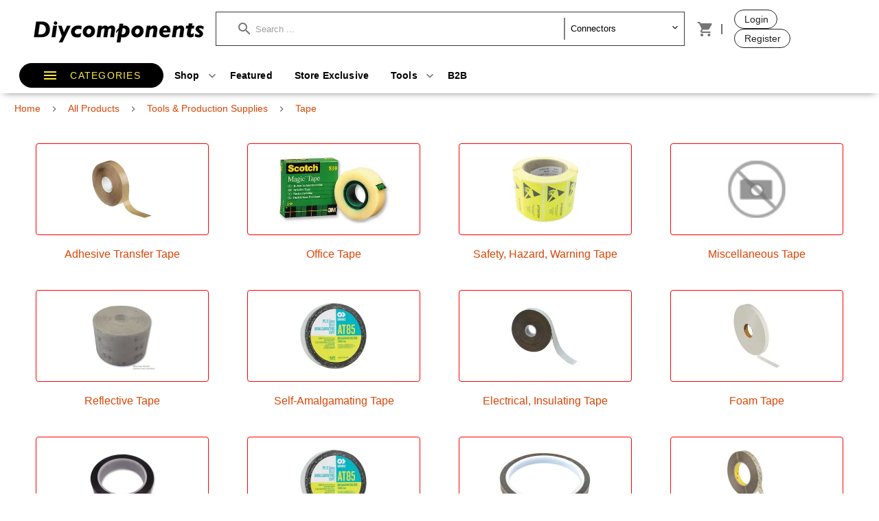

--- FILE ---
content_type: application/javascript; charset=UTF-8
request_url: https://www.diycomponents.in/_nuxt/7cfad82.js
body_size: 3535
content:
(window.webpackJsonp=window.webpackJsonp||[]).push([[62],{716:function(e,t,r){"use strict";(function(e){r(9),r(10),r(8),r(13),r(7),r(14);var n=r(18),o=r(1),l=(r(57),r(3),r(89),r(200),r(47),r(79),r(36),r(30),r(80),r(70),r(90),r(802)),c=r(315),d=r(314);function f(object,e){var t=Object.keys(object);if(Object.getOwnPropertySymbols){var r=Object.getOwnPropertySymbols(object);e&&(r=r.filter((function(e){return Object.getOwnPropertyDescriptor(object,e).enumerable}))),t.push.apply(t,r)}return t}function v(e){for(var i=1;i<arguments.length;i++){var source=null!=arguments[i]?arguments[i]:{};i%2?f(Object(source),!0).forEach((function(t){Object(o.a)(e,t,source[t])})):Object.getOwnPropertyDescriptors?Object.defineProperties(e,Object.getOwnPropertyDescriptors(source)):f(Object(source)).forEach((function(t){Object.defineProperty(e,t,Object.getOwnPropertyDescriptor(source,t))}))}return e}t.a={mixins:[d.a,c.a],components:{DownloadExcel:l.a},head:function(){return{title:"Request For Quote | diycomponents.in"}},data:function(){return{rfqTemplate:{sku:"",model:"",manufacturer:"",qty:0,price:0,description:""},contact:{},file:null,content:null,transDetails:[{}],json_headers:{sku:"sku",model:"model",manufacturer:"manufacturer",qty:"qty",price:"price",description:"description"},rfqData:[]}},created:function(){var t=this.$route.query;if(null!=t)try{var r=e.from(t.data,"base64").toString(),n=JSON.parse(r);this.rfqData.push(n)}catch(e){this.rfqData.push(v({},this.rfqTemplate))}else this.rfqData.push(v({},this.rfqTemplate));this.$auth.user&&(this.contact={firstName:this.$auth.user.first_name,lastName:this.$auth.user.last_name,email:this.$auth.user.e_mail_id,phone:this.$auth.user.phone,gstn:this.$auth.user.gstn})},methods:{addRow:function(){this.rfqData.push(v({},this.rfqTemplate))},deleteRow:function(e){this.rfqData.splice(e,1)},readFile:function(){var e=this;if(this.file){var t=this.file,r=new FileReader;t.name.includes(".csv")?(r.onload=function(t){e.content=t.target.result,e.processData()},r.onerror=function(e){return console.log(e)},r.readAsText(t)):(this.content="check the console for file output",r.onload=function(e){},r.onerror=function(e){return console.log(e)},r.readAsText(t))}else this.rfqData=[]},processData:function(){var e=this;return Object(n.a)(regeneratorRuntime.mark((function t(){var r,n,o,l,c,i,d,f,v;return regeneratorRuntime.wrap((function(t){for(;;)switch(t.prev=t.next){case 0:if(r=[],e.rfqData=[],null==e.content){t.next=27;break}if(!((n=e.content.split("\n")).length>2)){t.next=27;break}o=0;case 6:if(!(o<n.length)){t.next=27;break}if(l=n[o],0!=o){t.next=21;break}c=l.split(","),i=0;case 11:if(!(i<c.length)){t.next=19;break}if(e.rfqTemplate.hasOwnProperty(c[i].replace(/\r$/,""))){t.next=15;break}return console.log("File does not contain valid values."),t.abrupt("return");case 15:r.push(c[i].replace(/\r$/,""));case 16:i++,t.next=11;break;case 19:t.next=24;break;case 21:if(d={},console.log(l),""!=l.trim()){for(f=l.split(","),v=0;v<f.length;v++)d[r[v]]=f[v].replace(/\r$/,"");e.rfqData.push(d)}case 24:o++,t.next=6;break;case 27:case"end":return t.stop()}}),t)})))()},submitQuote:function(){var e=this;return Object(n.a)(regeneratorRuntime.mark((function t(){return regeneratorRuntime.wrap((function(t){for(;;)switch(t.prev=t.next){case 0:return t.next=2,e.$refs.observer.validate();case 2:if(!t.sent){t.next=10;break}if(!(e.rfqData.length<1)){t.next=6;break}return e.$toast.error("Provide product details"),t.abrupt("return");case 6:return t.next=8,e.$axios.$post("product/p/rfq",v(v({},e.contact),{},{details:e.rfqData})).then((function(t){e.$toast.show("Details submitted."),e.rfqData=[],e.addRow()})).catch((function(t){e.$toast.error("Could not save details.")}));case 8:t.next=11;break;case 10:e.$toast.error("Fill up all the mandatory details");case 11:case"end":return t.stop()}}),t)})))()},downloadTeamplate:function(){return Object(n.a)(regeneratorRuntime.mark((function e(){return regeneratorRuntime.wrap((function(e){for(;;)switch(e.prev=e.next){case 0:case"end":return e.stop()}}),e)})))()}}}}).call(this,r(324).Buffer)},749:function(e,t,r){var content=r(804);content.__esModule&&(content=content.default),"string"==typeof content&&(content=[[e.i,content,""]]),content.locals&&(e.exports=content.locals);(0,r(17).default)("3ffe3027",content,!0,{sourceMap:!1})},803:function(e,t,r){"use strict";r(749)},804:function(e,t,r){var n=r(16)(!1);n.push([e.i,"table td[data-v-42e75b9b],th[data-v-42e75b9b]{border:1px solid transparent!important;margin:5px 0;padding:8px;font-size:12px;color:#000}input[type=number][data-v-42e75b9b],input[type=text][data-v-42e75b9b]{padding:5px;border-radius:.25rem}#drop_zone[data-v-42e75b9b]{border:2px dotted #daa520;height:100px;text-align:center}",""]),e.exports=n},963:function(e,t,r){"use strict";r.r(t);var n=r(716).a,o=(r(803),r(39)),l=r(41),c=r.n(l),d=r(322),f=r(293),v=r(53),m=r(641),h=r(648),x=r(617),_=r(805),k=r(687),y=r(186),w=r(643),$=r(636),D=r(168),O=r(644),component=Object(o.a)(n,(function(){var e=this,t=e.$createElement,r=e._self._c||t;return r("v-container",[r("div",{staticClass:"text-md-h6 text-sm-subtitle mb-4"},[e._v("Request for Quote")]),e._v(" "),r("v-card",{staticClass:"pa-4",attrs:{flat:"",outlined:""}},[r("v-card-text",[r("v-row",[r("v-col",{attrs:{cols:"12",md:"9",sm:"12"}},[r("v-file-input",{staticClass:"pt-0",attrs:{flat:"","show-size":"",counter:"",dense:"",outlined:"",solo:"",label:"Select file for processing","hide-details":""},on:{change:function(t){return e.readFile()}},model:{value:e.file,callback:function(t){e.file=t},expression:"file"}})],1),e._v(" "),r("v-col",{attrs:{cols:"12",md:"3",sm:"12"}},[r("DownloadExcel",{staticClass:"btn mx-2 text-caption",staticStyle:{cursor:"pointer"},attrs:{data:e.transDetails,fields:e.json_headers,worksheet:"My Worksheet",name:"RFQ_template.csv",type:"csv"}},[r("v-icon",{attrs:{color:"green",small:""}},[e._v("mdi-microsoft-excel")]),e._v("\n            Sample template\n          ")],1)],1)],1)],1),e._v(" "),r("v-divider"),e._v(" "),r("validation-observer",{ref:"observer",scopedSlots:e._u([{key:"default",fn:function(t){t.invalid;return[r("v-card-title",{},[r("div",{staticClass:"mr-4 text-body-2"},[e._v("OR, Enter Manually")]),e._v(" "),r("v-btn",{staticClass:"primary",attrs:{small:""},on:{click:e.addRow}},[e._v("Add Row")])],1),e._v(" "),r("v-divider"),e._v(" "),r("v-card-text",{staticClass:"py-2 my-2"},e._l(e.rfqData,(function(t,n){return r("v-row",{key:n},[r("v-col",{attrs:{cols:"12",md:"1"}},[r("validation-provider",{attrs:{name:"SKU",rules:"required|max:10"},scopedSlots:e._u([{key:"default",fn:function(n){var o=n.errors;return[r("v-text-field",{attrs:{outlined:"",dense:"",maxlength:"10",label:"SKU","error-messages":o,"hide-details":""},scopedSlots:e._u([{key:"prepend",fn:function(){},proxy:!0}],null,!0),model:{value:t.sku,callback:function(r){e.$set(t,"sku",r)},expression:"rec.sku"}})]}}],null,!0)})],1),e._v(" "),r("v-col",{attrs:{cols:"12",md:"2"}},[r("validation-provider",{attrs:{name:"Model",rules:"max:30"},scopedSlots:e._u([{key:"default",fn:function(n){var o=n.errors;return[r("v-text-field",{attrs:{outlined:"",dense:"",maxlength:"10",label:"Model","error-messages":o,"hide-details":""},model:{value:t.model,callback:function(r){e.$set(t,"model",r)},expression:"rec.model"}})]}}],null,!0)})],1),e._v(" "),r("v-col",{attrs:{cols:"12",md:"2"}},[r("validation-provider",{attrs:{name:"mfg",rules:""},scopedSlots:e._u([{key:"default",fn:function(n){var o=n.errors;return[r("v-text-field",{attrs:{outlined:"",dense:"",maxlength:"10",label:"Manufacturer","error-messages":o,"hide-details":""},model:{value:t.manufacturer,callback:function(r){e.$set(t,"manufacturer",r)},expression:"rec.manufacturer"}})]}}],null,!0)})],1),e._v(" "),r("v-col",{attrs:{cols:"12",md:"1"}},[r("validation-provider",{attrs:{name:"qty",rules:"required|max:10|min_value:1"},scopedSlots:e._u([{key:"default",fn:function(n){var o=n.errors;return[r("v-text-field",{attrs:{outlined:"",dense:"",type:"number",maxlength:"4",label:"Quantity","error-messages":o,"hide-details":""},model:{value:t.qty,callback:function(r){e.$set(t,"qty",e._n(r))},expression:"rec.qty"}})]}}],null,!0)})],1),e._v(" "),r("v-col",{attrs:{cols:"12",md:"2"}},[r("validation-provider",{attrs:{name:"price",rules:"required|max:10|min_value:1"},scopedSlots:e._u([{key:"default",fn:function(n){var o=n.errors;return[r("v-text-field",{attrs:{outlined:"",dense:"",type:"number",label:"price","error-messages":o,"hide-details":""},model:{value:t.price,callback:function(r){e.$set(t,"price",e._n(r))},expression:"rec.price"}})]}}],null,!0)})],1),e._v(" "),r("v-col",{attrs:{cols:"12",md:"3"}},[r("validation-provider",{attrs:{name:"desc",rules:"required"},scopedSlots:e._u([{key:"default",fn:function(n){var o=n.errors;return[r("v-textarea",{attrs:{outlined:"",dense:"",label:"Description","error-messages":o,"hide-details":"","auto-grow":"",rows:"1"},model:{value:t.description,callback:function(r){e.$set(t,"description",r)},expression:"rec.description"}})]}}],null,!0)})],1),e._v(" "),r("v-col",{attrs:{cols:"12",md:"1"}},[e.rfqData.length>1?r("v-btn",{attrs:{icon:"",small:""}},[r("v-icon",{attrs:{color:"red"},on:{click:function(t){return e.deleteRow(n)}}},[e._v(" mdi-delete ")])],1):e._e()],1)],1)})),1),e._v(" "),r("v-card-actions",[r("v-spacer")],1),e._v(" "),r("v-card-title",[e._v("Contact Details ")]),e._v(" "),r("v-card-text",[r("v-form",{staticClass:"mt-5"},[r("v-row",[r("v-col",{attrs:{cols:"12",md:"8",sm:"12"}},[r("v-row",[r("v-col",{attrs:{cols:"6",md:"6",sm:"12"}},[r("validation-provider",{attrs:{name:"First Name",rules:"required|max:50"},scopedSlots:e._u([{key:"default",fn:function(t){var n=t.errors;return[r("v-text-field",{attrs:{label:"First Name",dense:"",outlined:"","hide-details":"","error-messages":n},model:{value:e.contact.firstName,callback:function(t){e.$set(e.contact,"firstName",t)},expression:"contact.firstName"}})]}}],null,!0)})],1),e._v(" "),r("v-col",{attrs:{cols:"6",md:"6",sm:"12"}},[r("validation-provider",{attrs:{name:"Last Name",rules:"required|max:50"},scopedSlots:e._u([{key:"default",fn:function(t){var n=t.errors;return[r("v-text-field",{attrs:{label:"Last Name",dense:"",outlined:"","error-messages":n,"hide-details":""},model:{value:e.contact.lastName,callback:function(t){e.$set(e.contact,"lastName",t)},expression:"contact.lastName"}})]}}],null,!0)})],1),e._v(" "),r("v-col",{attrs:{cols:"6",md:"6",sm:"12"}},[r("validation-provider",{attrs:{name:"Email",rules:"required|email"},scopedSlots:e._u([{key:"default",fn:function(t){var n=t.errors;return[r("v-text-field",{attrs:{label:"Email",dense:"",outlined:"","hide-details":"","error-messages":n},model:{value:e.contact.email,callback:function(t){e.$set(e.contact,"email",t)},expression:"contact.email"}})]}}],null,!0)})],1),e._v(" "),r("v-col",{attrs:{cols:"6",md:"6",sm:"12"}},[r("validation-provider",{attrs:{name:"Phone",rules:"required|digits:10"},scopedSlots:e._u([{key:"default",fn:function(t){var n=t.errors;return[r("v-text-field",{attrs:{label:"Phone",dense:"",outlined:"",maxlength:"10","hide-details":"","error-messages":n},model:{value:e.contact.phone,callback:function(t){e.$set(e.contact,"phone",t)},expression:"contact.phone"}})]}}],null,!0)})],1),e._v(" "),r("v-col",{attrs:{cols:"6",md:"6",sm:"12"}},[r("validation-provider",{attrs:{name:"Gstn",rules:"max:15|min:15"},scopedSlots:e._u([{key:"default",fn:function(t){var n=t.errors;return[r("v-text-field",{attrs:{label:"GSTN",dense:"",outlined:"",maxlength:"15","hide-details":"","error-messages":n},model:{value:e.contact.gstn,callback:function(t){e.$set(e.contact,"gstn",t)},expression:"contact.gstn"}})]}}],null,!0)})],1)],1)],1)],1)],1)],1),e._v(" "),r("v-card-actions",[r("v-btn",{staticClass:"primary",on:{click:function(t){return e.submitQuote()}}},[e._v("Save")])],1)]}}])})],1)],1)}),[],!1,null,"42e75b9b",null);t.default=component.exports;c()(component,{VBtn:d.a,VCard:f.a,VCardActions:v.a,VCardText:v.b,VCardTitle:v.c,VCol:m.a,VContainer:h.a,VDivider:x.a,VFileInput:_.a,VForm:k.a,VIcon:y.a,VRow:w.a,VSpacer:$.a,VTextField:D.a,VTextarea:O.a})}}]);

--- FILE ---
content_type: application/javascript; charset=UTF-8
request_url: https://www.diycomponents.in/gtag.js
body_size: 151
content:
  window.dataLayer = window.dataLayer || [];
  function gtag(){dataLayer.push(arguments);}
  gtag('js', new Date());

  gtag('config', 'G-37V8N34DBQ');

--- FILE ---
content_type: application/javascript; charset=UTF-8
request_url: https://www.diycomponents.in/_nuxt/6cdf5fe.js
body_size: 6586
content:
(window.webpackJsonp=window.webpackJsonp||[]).push([[41,14,18,21,24,26,32],{652:function(t,e,r){var content=r(656);content.__esModule&&(content=content.default),"string"==typeof content&&(content=[[t.i,content,""]]),content.locals&&(t.exports=content.locals);(0,r(17).default)("06d87d69",content,!0,{sourceMap:!1})},653:function(t,e,r){"use strict";r.r(e);var o={props:{imgName:String,supplier:String,imgSize:{type:String,default:150},altText:{type:String}},data:function(){return{width:"230px",height:"150px"}},computed:{getImg:function(){var t="https://cdn.diycomponents.in/store-front/images/standard/na.jpg";return"DIY"==this.supplier?t="https://cdn.diycomponents.in/store-front/images/standard/"+this.imgName:"E14"==this.supplier&&(t="https://in.element14.com/productimages/standard/"+this.imgName),t}}},n=r(39),c=r(41),l=r.n(c),d=r(295),component=Object(n.a)(o,(function(){var t=this,e=t.$createElement,r=t._self._c||e;return r("div",{},[r("v-responsive",[r("nuxt-img",{attrs:{src:""+t.getImg,sizes:"sm:400px md:400px lg:230px",quality:"80",fit:"contain",title:t.altText,alt:t.altText,height:t.imgSize}})],1)],1)}),[],!1,null,"16cca560",null);e.default=component.exports;l()(component,{VResponsive:d.a})},655:function(t,e,r){"use strict";r(652)},656:function(t,e,r){var o=r(16)(!1);o.push([t.i,".v-breadcrumbs[data-v-25371d42]{padding:6px 9px;color:#00f}.v-breadcrumbs__divider[data-v-25371d42],.v-breadcrumbs li[data-v-25371d42]:nth-child(2n){font-size:12px!important;color:green;padding:0 5px!important}.no-link[data-v-25371d42]{color:grey}",""]),t.exports=o},657:function(t,e,r){var content=r(658);content.__esModule&&(content=content.default),"string"==typeof content&&(content=[[t.i,content,""]]),content.locals&&(t.exports=content.locals);(0,r(17).default)("b1bed018",content,!0,{sourceMap:!1})},658:function(t,e,r){var o=r(16)(!1);o.push([t.i,".theme--light.v-breadcrumbs .v-breadcrumbs__divider,.theme--light.v-breadcrumbs .v-breadcrumbs__item--disabled{color:rgba(0,0,0,.38)}.theme--dark.v-breadcrumbs .v-breadcrumbs__divider,.theme--dark.v-breadcrumbs .v-breadcrumbs__item--disabled{color:hsla(0,0%,100%,.5)}.v-breadcrumbs{align-items:center;display:flex;flex-wrap:wrap;flex:0 1 auto;list-style-type:none;margin:0;padding:18px 12px}.v-breadcrumbs li{align-items:center;display:inline-flex;font-size:14px}.v-breadcrumbs li .v-icon{font-size:16px}.v-breadcrumbs li:nth-child(2n){padding:0 12px}.v-breadcrumbs__item{align-items:center;display:inline-flex;text-decoration:none;transition:.3s cubic-bezier(.25,.8,.5,1)}.v-breadcrumbs__item--disabled{pointer-events:none}.v-breadcrumbs--large li,.v-breadcrumbs--large li .v-icon{font-size:16px}",""]),t.exports=o},659:function(t,e,r){"use strict";r(9),r(10),r(8),r(3),r(13),r(7),r(14);var o=r(1),n=r(71),c=r(5);function l(object,t){var e=Object.keys(object);if(Object.getOwnPropertySymbols){var r=Object.getOwnPropertySymbols(object);t&&(r=r.filter((function(t){return Object.getOwnPropertyDescriptor(object,t).enumerable}))),e.push.apply(e,r)}return e}function d(t){for(var i=1;i<arguments.length;i++){var source=null!=arguments[i]?arguments[i]:{};i%2?l(Object(source),!0).forEach((function(e){Object(o.a)(t,e,source[e])})):Object.getOwnPropertyDescriptors?Object.defineProperties(t,Object.getOwnPropertyDescriptors(source)):l(Object(source)).forEach((function(e){Object.defineProperty(t,e,Object.getOwnPropertyDescriptor(source,e))}))}return t}e.a=Object(c.a)(n.a).extend({name:"v-breadcrumbs-item",props:{activeClass:{type:String,default:"v-breadcrumbs__item--disabled"},ripple:{type:[Boolean,Object],default:!1}},computed:{classes:function(){return Object(o.a)({"v-breadcrumbs__item":!0},this.activeClass,this.disabled)}},render:function(t){var e=this.generateRouteLink(),r=e.tag,data=e.data;return t("li",[t(r,d(d({},data),{},{attrs:d(d({},data.attrs),{},{"aria-current":this.isActive&&this.isLink?"page":void 0})}),this.$slots.default)])}})},660:function(t,e,r){"use strict";r.r(e);var o={props:{breadcrums:Array}},n=(r(655),r(39)),c=r(41),l=r.n(c),d=r(666),v=r(659),h=r(186),component=Object(n.a)(o,(function(){var t=this,e=t.$createElement,r=t._self._c||e;return r("client-only",[r("v-breadcrumbs",{staticClass:"white lighten-2 ma-0 mb-2 py-sm-0",attrs:{items:t.breadcrums},scopedSlots:t._u([{key:"divider",fn:function(){return[r("v-icon",{staticClass:"mx-0"},[t._v("mdi-chevron-right")])]},proxy:!0},{key:"item",fn:function(e){var o=e.item;return[r("v-breadcrumbs-item",[o.disabled?r("span",{staticClass:"no-link"},[t._v(" "+t._s(o.text)+" ")]):r("nuxt-link",{attrs:{to:o.href}},[t._v("\n          "+t._s(o.text)+"\n        ")])],1)]}}])})],1)}),[],!1,null,"25371d42",null);e.default=component.exports;l()(component,{VBreadcrumbs:d.a,VBreadcrumbsItem:v.a,VIcon:h.a})},661:function(t,e,r){var content=r(664);content.__esModule&&(content=content.default),"string"==typeof content&&(content=[[t.i,content,""]]),content.locals&&(t.exports=content.locals);(0,r(17).default)("62bdd54f",content,!0,{sourceMap:!1})},663:function(t,e,r){"use strict";r(661)},664:function(t,e,r){var o=r(16)(!1);o.push([t.i,'.prd_title[data-v-85d13438]{display:-webkit-box;-webkit-line-clamp:2;-webkit-box-orient:vertical;overflow:hidden;font-size:14px}.ribbon1[data-v-85d13438]{position:absolute;right:-5px;top:-5px;z-index:1;overflow:hidden;width:75px;height:75px;text-align:right}.ribbon1 span[data-v-85d13438]{font-size:10px;font-weight:700;color:#fff;text-transform:uppercase;text-align:center;line-height:20px;transform:rotate(45deg);-webkit-transform:rotate(45deg);width:100px;display:block;background:#79a70a;background:linear-gradient(#9bc90d,#79a70a);box-shadow:0 3px 10px -5px #000;position:absolute;top:19px;right:-21px}.ribbon1 span[data-v-85d13438]:before{left:0;border-color:#79a70a transparent transparent #79a70a}.ribbon1 span[data-v-85d13438]:after,.ribbon1 span[data-v-85d13438]:before{content:"";position:absolute;top:100%;z-index:-1;border-style:solid;border-width:3px}.ribbon1 span[data-v-85d13438]:after{right:0;border-color:#79a70a #79a70a transparent transparent}.diy-style[data-v-85d13438]{border:2px solid #63bd63}',""]),t.exports=o},665:function(t,e,r){"use strict";r.r(e);var o={props:{product:Object,showType:Boolean,showMode:String},data:function(){return{show:!1}},computed:{},methods:{}},n=(r(663),r(39)),c=r(41),l=r.n(c),d=r(293),v=r(53),h=r(641),m=r(674),f=r(643),component=Object(n.a)(o,(function(){var t=this,e=t.$createElement,r=t._self._c||e;return r("client-only",[r("v-hover",{scopedSlots:t._u([{key:"default",fn:function(e){var o=e.hover;return[r("v-card",{staticClass:"ma-1 pa-2",class:"DIY"==t.product.supplier?"diy-style":"",staticStyle:{"border-radius":"2px","margin-bottom":"10px"},attrs:{flat:"",outlined:"",elevation:o?4:0,height:"100%"}},[t.product.discount>0?r("div",{staticClass:"ribbon1"},[r("span",[t._v(t._s(t.product.discount)+"% off")])]):t._e(),t._v(" "),r("span",[t.product.highlight?r("div",{staticClass:"ribbon ml-n3",staticStyle:{position:"absolute"}},[t._v("\n          Best Buy\n        ")]):t._e()]),t._v(" "),r("v-row",{attrs:{"no-gutters":""}},[r("v-col",{staticClass:"d-flex child-flex",attrs:{cols:"12",md:"12",sm:"12",lg:""+("grid"==t.showMode?12:3)}},[r("nuxt-link",{attrs:{to:"/product/d/"+t.product.manufacturer+"/"+encodeURIComponent(t.product.product_model)+"/details/"+t.product.SKU}},[r("ImgView",{attrs:{imgName:t.product.image,supplier:t.product.supplier,imgSize:"100",altText:t.product.displayName}})],1)],1),t._v(" "),r("v-col",{attrs:{cols:"12",md:"12",sm:"12",lg:""+("grid"==t.showMode?12:6)}},[r("v-row",{attrs:{"no-gutters":""}},[r("v-col",{attrs:{cols:"12"}},[r("nuxt-link",{staticClass:"secondary--text",attrs:{to:"/product/d/"+t.product.manufacturer+"/"+encodeURIComponent(t.product.product_model)+"/details/"+t.product.SKU}},[r("div",{staticClass:"mb-0 prd_title text-caption"},[t._v("\n                  "+t._s(t.product.displayName)+"\n                ")])])],1),t._v(" "),r("v-col",{attrs:{cols:"12"}},[r("v-card-text",{staticClass:"mx-auto pa-0 mt-0 pt-0"},[r("div",[r("span",{staticClass:"label-name"},[t._v(" Manufacturer:")]),t._v(" "),r("nuxt-link",{attrs:{to:"/manufacturer/"+t.$covertToLabel(t.product.manufacturer)}},[r("span",{staticClass:"label-value secondary--text"},[t._v("\n                      "+t._s(t.product.manufacturer)+"\n                    ")])])],1),t._v(" "),r("div",{staticClass:"pa-1"},[r("span",{staticClass:"text-subtitle-1"},[t.product.discount>0?r("span",{staticClass:"mr-2 strike"},[t._v("\n                       "+t._s(t.$toAmount(t.product.list_price))+"\n                    ")]):t._e(),t._v(" "),r("span",{staticClass:"primary--text"},[t._v("\n                      "+t._s(t.$toAmount(t.product.list_price*(1-t.product.discount/100)))+"\n                    ")])])])]),t._v(" "),t.showType?r("v-card-actions",{staticClass:"pt-0"}):t._e()],1)],1)],1)],1)],1)]}}])})],1)}),[],!1,null,"85d13438",null);e.default=component.exports;l()(component,{ImgView:r(653).default}),l()(component,{VCard:d.a,VCardActions:v.a,VCardText:v.b,VCol:h.a,VHover:m.a,VRow:f.a})},666:function(t,e,r){"use strict";r(9),r(10),r(8),r(3),r(13),r(7),r(14);var o=r(1),n=(r(94),r(657),r(659)),c=r(0),l=Object(c.j)("v-breadcrumbs__divider","li"),d=r(21),v=r(5);function h(object,t){var e=Object.keys(object);if(Object.getOwnPropertySymbols){var r=Object.getOwnPropertySymbols(object);t&&(r=r.filter((function(t){return Object.getOwnPropertyDescriptor(object,t).enumerable}))),e.push.apply(e,r)}return e}e.a=Object(v.a)(d.a).extend({name:"v-breadcrumbs",props:{divider:{type:String,default:"/"},items:{type:Array,default:function(){return[]}},large:Boolean},computed:{classes:function(){return function(t){for(var i=1;i<arguments.length;i++){var source=null!=arguments[i]?arguments[i]:{};i%2?h(Object(source),!0).forEach((function(e){Object(o.a)(t,e,source[e])})):Object.getOwnPropertyDescriptors?Object.defineProperties(t,Object.getOwnPropertyDescriptors(source)):h(Object(source)).forEach((function(e){Object.defineProperty(t,e,Object.getOwnPropertyDescriptor(source,e))}))}return t}({"v-breadcrumbs--large":this.large},this.themeClasses)}},methods:{genDivider:function(){return this.$createElement(l,this.$slots.divider?this.$slots.divider:this.divider)},genItems:function(){for(var t=[],e=!!this.$scopedSlots.item,r=[],i=0;i<this.items.length;i++){var o=this.items[i];r.push(o.text),e?t.push(this.$scopedSlots.item({item:o})):t.push(this.$createElement(n.a,{key:r.join("."),props:o},[o.text])),i<this.items.length-1&&t.push(this.genDivider())}return t}},render:function(t){var e=this.$slots.default||this.genItems();return t("ul",{staticClass:"v-breadcrumbs",class:this.classes},e)}})},669:function(t,e,r){"use strict";r.r(e);var o={props:{searchKey:{type:String,default:""}}},n=r(39),c=r(41),l=r.n(c),d=r(322),v=r(293),h=r(648),m=r(617),f=r(296),y=r(188),component=Object(n.a)(o,(function(){var t=this,e=t.$createElement,r=t._self._c||e;return r("v-container",[r("div",{staticClass:"text-md-h5 text-h6"},[t._v("Can’t find what you’re looking for? ")]),t._v(" "),r("v-btn",{staticClass:"mt-4",attrs:{small:"",color:"primary",link:"",nuxt:"",to:"/rfq"}},[t._v("\n        Raise a Quote\n    ")]),t._v(" "),r("v-card",{staticClass:"mt-4",attrs:{flat:""}},[r("div",{staticClass:"text-subtitle-2"},[t._v("Search Tips")]),t._v(" "),r("v-divider"),t._v(" "),r("v-list",{staticClass:"text-body-2"},[r("v-list-item",{},[t._v("\n                Include at least 3 characters in your search terms for better results.\n            ")]),t._v(" "),r("v-list-item",[t._v("Double-check your spelling to avoid search errors.")]),t._v(" "),r("v-list-item",[t._v(' Use specific keywords like "category" or "SKU" or "manufacturer" for precise\n                results.')]),t._v(" "),r("v-list-item",[r("nuxt-link",{attrs:{to:"/c/browse-all"}},[t._v("Browse our Catalog")])],1)],1)],1)],1)}),[],!1,null,null,null);e.default=component.exports;l()(component,{VBtn:d.a,VCard:v.a,VContainer:h.a,VDivider:m.a,VList:f.a,VListItem:y.a})},674:function(t,e,r){"use strict";var o=r(199),n=r(56),c=r(5),l=r(15);e.a=Object(c.a)(o.a,n.a).extend({name:"v-hover",props:{disabled:{type:Boolean,default:!1},value:{type:Boolean,default:void 0}},methods:{onMouseEnter:function(){this.runDelay("open")},onMouseLeave:function(){this.runDelay("close")}},render:function(){return this.$scopedSlots.default||void 0!==this.value?(this.$scopedSlots.default&&(element=this.$scopedSlots.default({hover:this.isActive})),Array.isArray(element)&&1===element.length&&(element=element[0]),element&&!Array.isArray(element)&&element.tag?(this.disabled||(element.data=element.data||{},this._g(element.data,{mouseenter:this.onMouseEnter,mouseleave:this.onMouseLeave})),element):(Object(l.c)("v-hover should only contain a single element",this),element)):(Object(l.c)("v-hover is missing a default scopedSlot or bound value",this),null);var element}})},677:function(t,e,r){var content=r(697);content.__esModule&&(content=content.default),"string"==typeof content&&(content=[[t.i,content,""]]),content.locals&&(t.exports=content.locals);(0,r(17).default)("7a6f510a",content,!0,{sourceMap:!1})},678:function(t,e,r){"use strict";r.r(e);r(26);var o={data:function(){return{showMode:"grid",sortBy:"PLTH",showLoadMore:!1}},props:{searchData:{type:Array,default:[]},totalCount:{type:Number,default:0},showSortBy:{type:Boolean,default:!0},isLoading:{type:Boolean,default:!1}},computed:{isLoadingData:function(){return this.isLoading}},updated:function(){this.searchData.length==this.totalCount?this.showLoadMore=!1:this.showLoadMore=!0},methods:{searchProducts:function(){console.log(this.sortBy);var t=null;"highlight"==this.sortBy?t={name:"highlight",dir:"DESC"}:"PLTH"==this.sortBy?t={name:"list_price",dir:"ASC"}:"PHTL"==this.sortBy&&(t={name:"list_price",dir:"DESC"}),this.$emit("searchAgain",t)},loadMore:function(){this.scrolledToBottom=!0,this.$emit("next")},changeView:function(t){this.showMode=t}}},n=r(39),c=r(41),l=r.n(c),d=r(322),v=r(53),h=r(641),m=r(648),f=r(617),y=r(95),_=r(186),x=r(299),w=r(643),C=r(636),component=Object(n.a)(o,(function(){var t=this,e=t.$createElement,r=t._self._c||e;return r("div",[r("client-only",[r("v-container",{staticClass:"px-md-10",attrs:{fluid:"",id:"pageTop"}},[r("v-card-actions",{staticClass:"grey lighten-4"},[t._t("default",(function(){return[t._v("Search Result")]})),t._v(" "),r("span",[t._v("\n          - Showing "+t._s(t.searchData.length)+"  results\n          ")]),t._v(" "),r("v-spacer"),t._v(" "),t.showSortBy?r("div",[r("span",{staticClass:"text-body-2"},[t._v("Sort By:")]),t._v(" "),r("select",{directives:[{name:"model",rawName:"v-model",value:t.sortBy,expression:"sortBy"}],staticClass:"ml-2 px-2 py-1 text-caption",staticStyle:{border:"1px solid gray"},on:{change:[function(e){var r=Array.prototype.filter.call(e.target.options,(function(t){return t.selected})).map((function(t){return"_value"in t?t._value:t.value}));t.sortBy=e.target.multiple?r:r[0]},t.searchProducts]}},[r("option",{staticClass:"px-2",attrs:{value:"PLTH"}},[t._v("Price: Low to High")]),t._v(" "),r("option",{staticClass:"px-2",attrs:{value:"PHTL"}},[t._v("Price: High to Low")]),t._v(" "),r("option",{staticClass:"px-2",attrs:{value:"highlight"}},[t._v("Featured")])])]):t._e(),t._v(" "),r("div",[r("v-btn",{class:"list"==t.showMode?"primary":"",attrs:{icon:"",title:"List",dark:"list"==t.showMode}},[r("v-icon",{on:{click:function(e){return t.changeView("list")}}},[t._v("\n              mdi-format-list-bulleted\n            ")])],1),t._v(" "),r("v-btn",{class:"grid"==t.showMode?"primary":"",attrs:{icon:"",title:"Grid",dark:"grid"==t.showMode}},[r("v-icon",{on:{click:function(e){return t.changeView("grid")}}},[t._v("mdi-grid")])],1),t._v(" "),r("v-btn",{staticClass:"ml-4",attrs:{disabled:!t.showLoadMore,outlined:""},on:{click:function(e){return t.loadMore()}}},[t._v("\n            More >>\n          ")])],1)],2),t._v(" "),r("div",[r("v-row",[t.isLoadingData?r("v-col",{attrs:{cols:"12"}},[r("div",{staticClass:"my-4",staticStyle:{"text-align":"center"}},[r("v-progress-circular",{attrs:{indeterminate:"",color:"primary"}})],1)]):r("v-col",{attrs:{cols:"12"}},[t.searchData.length>0?r("v-container",{attrs:{fluid:"grid"==t.showMode}},[r("v-row",{attrs:{"no-gutters":""}},t._l(t.searchData,(function(e,o){return r("v-col",{key:o,staticClass:"pa-1",attrs:{cols:""+("grid"==t.showMode?6:12),lg:""+("grid"==t.showMode?2:12),md:""+("grid"==t.showMode?4:12),sm:"6"}},[r("ProductCard",{attrs:{product:e,showType:!0,showMode:t.showMode}})],1)})),1)],1):r("div",{staticStyle:{"min-height":"300px"}},[r("NoSearchResult")],1)],1)],1)],1),t._v(" "),t.showLoadMore?r("v-card-actions",{staticClass:"mt-4"},[r("v-spacer"),t._v(" "),r("v-divider"),t._v(" "),r("v-btn",{attrs:{icon:"",loading:t.isLoadingData},on:{click:function(e){return t.loadMore()}}},[r("v-icon",{staticClass:"mx-4",attrs:{large:""}},[t._v("\n            mdi-arrow-down-drop-circle-outline\n          ")])],1),t._v(" "),r("v-divider"),t._v(" "),r("v-spacer")],1):t._e()],1)],1),t._v(" "),r("v-fab-transition",[r("v-btn",{attrs:{id:"backToTop",fab:"",small:"",dark:"",bottom:"",right:"",href:"#pageTop",link:""}},[r("v-icon",[t._v("mdi-chevron-up")])],1)],1)],1)}),[],!1,null,"20b07ea6",null);e.default=component.exports;l()(component,{ProductCard:r(665).default,NoSearchResult:r(669).default}),l()(component,{VBtn:d.a,VCardActions:v.a,VCol:h.a,VContainer:m.a,VDivider:f.a,VFabTransition:y.c,VIcon:_.a,VProgressCircular:x.a,VRow:w.a,VSpacer:C.a})},696:function(t,e,r){"use strict";r(677)},697:function(t,e,r){var o=r(16)(!1);o.push([t.i,".cat-title[data-v-241776b4]{margin:0 auto;text-align:center;font-size:16px;white-space:normal}",""]),t.exports=o},708:function(t,e,r){"use strict";r.r(e);var o={name:"categorycard",props:{category:Object,link:String},data:function(){return{rating:2}}},n=(r(696),r(39)),c=r(41),l=r.n(c),d=r(293),v=r(247),h=r(295),component=Object(n.a)(o,(function(){var t=this,e=t.$createElement,r=t._self._c||e;return r("div",{staticStyle:{width:"100%"}},[r("v-responsive",[r("v-card",{staticClass:"pa-4 ma-4",staticStyle:{border:"1px solid red"},attrs:{outlined:""}},[r("nuxt-link",{attrs:{to:t.link}},[r("v-img",{staticStyle:{margin:"0 auto"},attrs:{width:"80%",height:"100",contain:"",alt:t.category.name,title:t.category.name,src:"https://in.element14.com/productimages/standard/"+t.category.img}})],1)],1)],1),t._v(" "),r("div",{staticClass:"cat-title primary--text"},[t._v(t._s(t.category.name))])],1)}),[],!1,null,"241776b4",null);e.default=component.exports;l()(component,{VCard:d.a,VImg:v.a,VResponsive:h.a})},773:function(t,e,r){var content=r(872);content.__esModule&&(content=content.default),"string"==typeof content&&(content=[[t.i,content,""]]),content.locals&&(t.exports=content.locals);(0,r(17).default)("e6bbe2d4",content,!0,{sourceMap:!1})},871:function(t,e,r){"use strict";r(773)},872:function(t,e,r){var o=r(16)(!1);o.push([t.i,".catCard[data-v-1e4eea6e]{padding-bottom:60px}",""]),t.exports=o},951:function(t,e,r){"use strict";r.r(e);var o=r(68),n=r(18),c=(r(57),r(30),r(80),{mixins:[r(314).a],name:"category_products",head:function(){return{title:null!=this.searchParam?this.searchParam+" | diycomponents.in":"diycomponents.in"}},data:function(){return{scrolledToBottom:!1,page:0,categoryList:null,searchData:null,searchedProducts:[],totalRecords:0,meta:{},searchParam:null,sortByCondition:null}},fetch:function(){var t=this;return Object(n.a)(regeneratorRuntime.mark((function e(){var r,param,p,body;return regeneratorRuntime.wrap((function(e){for(;;)switch(e.prev=e.next){case 0:return r=t.$route.params,param={},(p=r.pathMatch.split("/")).length>0&&(param.master=p[0]),p.length>1&&(param.category=p[1]),p.length>2&&(param.subcategory=p[2]),0==t.page&&(t.searchedProducts=[]),body={param:param,limit:25,skip:25*t.page,sortBy:t.sortByCondition},t.scrolledToBottom=!0,e.next=11,t.$axios.$post("/product/categories",body).then((function(e){var r;(t.categoryList=e.categoryList,t.meta=e.metaData,t.searchData=e.searchData,t.searchParam=""!=t.meta.st?t.meta.st:""!=t.meta.ct?t.meta.ct:t.meta.mt,null!=t.searchData)&&((r=t.searchedProducts).push.apply(r,Object(o.a)(e.searchData.data)),t.totalRecords=e.searchData.totalRecords,t.page++,t.isLoading=!1);t.scrolledToBottom=!1}));case 11:case"end":return e.stop()}}),e)})))()},methods:{loadMore:function(){console.log("load more on parent called"),this.$fetch()},searchAgain:function(t){console.log("parent..."),console.log(t),this.sortByCondition=t,this.page=0,this.isLoading=!0,this.$fetch()},getCategoryLink:function(){return this.$route.params.pathMatch}},computed:{breadcrums:function(){var b=[{text:"Home",disabled:!1,href:"/"},{text:"All Products",disabled:!1,href:"/c/browse-all"}];return""!=this.meta.ml&&b.push({text:this.meta.mt,disabled:!1,href:"/c/"+this.meta.ml}),""!=this.meta.cl&&b.push({text:this.meta.ct,disabled:!1,href:"/c/"+this.meta.ml+"/"+this.meta.cl}),""!=this.meta.sl&&b.push({text:this.meta.st,disabled:!0,href:"/c/"+this.meta.ml+"/"+this.meta.cl+"/"+this.meta.sl}),b}}}),l=(r(871),r(39)),d=r(41),v=r.n(d),h=r(293),m=r(641),f=r(643),component=Object(l.a)(c,(function(){var t=this,e=t.$createElement,r=t._self._c||e;return r("div",[r("client-only",[r("PagePath",{attrs:{breadcrums:t.breadcrums}}),t._v(" "),r("div",[null!=t.categoryList?r("div",{},[r("v-card",{staticClass:"ma-lg-6 ma-2",attrs:{flat:""}},[r("v-row",t._l(t.categoryList.children,(function(e,o){return r("v-col",{key:o,attrs:{cols:"6",md:"3",sm:"6"}},[r("CategoryCardVertical",{attrs:{category:e,link:"/c/"+t.getCategoryLink()+"/"+e.text}})],1)})),1)],1)],1):t._e(),t._v(" "),null!=t.searchData?r("div",[r("SearchResult",{attrs:{searchData:t.searchedProducts,totalCount:t.totalRecords,isLoading:t.isLoading},on:{next:t.loadMore,searchAgain:t.searchAgain}},[r("span",[r("span",{staticClass:"hidden-sm-and-down"},[t._v("\n                Search Results for - "),r("b",[t._v('"'+t._s(t.searchParam)+'"')])])])])],1):t._e()])],1)],1)}),[],!1,null,"1e4eea6e",null);e.default=component.exports;v()(component,{PagePath:r(660).default,CategoryCardVertical:r(708).default,SearchResult:r(678).default}),v()(component,{VCard:h.a,VCol:m.a,VRow:f.a})}}]);